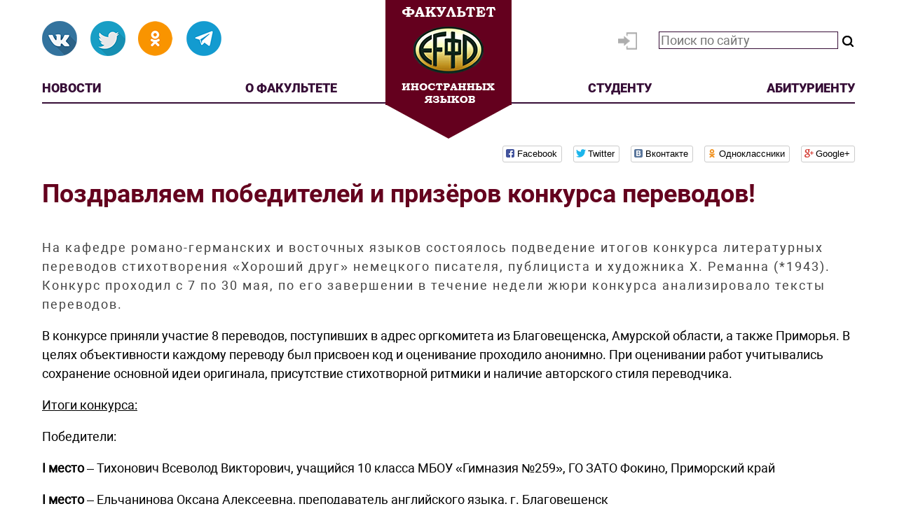

--- FILE ---
content_type: text/html; charset=utf-8
request_url: https://fle.bgpu.ru/novosti/pozdravljaem-pobeditelei-i-prizyorov-konkursa-perevodov-946.html
body_size: 50316
content:
<!DOCTYPE HTML PUBLIC "-//W3C//DTD HTML 4.01 Transitional//EN" "http://www.w3.org/TR/html4/loose.dtd">
<html xmlns="http://www.w3.org/1999/xhtml" prefix="og: http://ogp.me/ns# video: http://ogp.me/ns/video# music: http://ogp.me/ns/music# ya: http://webmaster.yandex.ru/vocabularies/">

<head>
  <link rel="icon" href="templates/fle2017/favicon.ico" type="image/x-icon">
  <link rel="shortcut icon" href="templates/fle2017/favicon.ico" type="image/x-icon">
  <meta http-equiv="Content-Type" content="text/html; charset=utf-8"/>
  <meta name="viewport" content="width=device-width">
  <title>Поздравляем победителей и призёров конкурса переводов!</title>
<meta name="keywords" content="переводов, класса, конкурса, место, учащаяся, приморский, английского, фокино, языка, «гимназия, немецкого, амурской, языков, №259», фокино приморский, «гимназия №259»" />
<meta name="description" content="поздравляем победителей и призёров конкурса переводов!" />
<script type="text/javascript" src="/includes/jquery/jquery.js"></script>
<script type="text/javascript" src="/core/js/common.js"></script>
<script type="text/javascript" src="/components/comments/js/comments.js"></script>
<link href="/templates/fle2017/css/style.css" rel="stylesheet" type="text/css" />
<script type="text/javascript">var LANG_EDIT_COMMENT = 'Редактировать комментарий'; var LANG_CONFIRM_DEL_COMMENT = 'Удалить комментарий?'; var LANG_COMMENT_IN_LINK = 'Вы пришли на страницу по этой ссылке'; var LANG_SEND = 'Отправить'; var LANG_CONTINUE = 'Продолжить'; var LANG_CLOSE = 'Закрыть'; var LANG_SAVE = 'Сохранить'; var LANG_CANCEL = 'Отмена'; var LANG_ATTENTION = 'Внимание'; var LANG_CONFIRM = 'Подтверждение действия'; var LANG_LOADING = 'Загрузка'; var LANG_ERROR = 'Ошибка'; var LANG_ADD = 'Добавить'; var LANG_SELECT_CITY = 'Выберите город'; var LANG_SELECT = 'Выбрать'; </script>
    </head>

  <body>
          <div id="header" class="header">
        <div class="search-module">
        <div class="search-modulebody"><form id="search_form"action="/search" method="GET" enctype="multipart/form-data" style="clear:both">
    <strong>Найти на сайте: </strong>
    <input type="text" name="query" id="query" size="30" value="" placeholder="Поиск по сайту" class="text-input" />
    <select name="look" style="width:100px" onchange="$('#search_form').submit();	">
            <option value="allwords" selected="selected">Все слова</option>
            <option value="anyword" >Любое слово</option>
            <option value="phrase" >Фраза целиком</option>
    </select>
    <input type="submit" value="Найти"/>
    <a href="javascript:" onclick="$('#from_search').fadeIn('slow');" class="ajaxlink">параметры поиска</a>
    <div id="from_search">
    <strong>Где искать:</strong>
	<table width="" border="0" cellspacing="0" cellpadding="3">
                                       <tr>                 <td width="">
                <label id="l_content" class="selected">
                	<input name="from_component[]" onclick="toggleInput('l_content')" type="checkbox" value="content" checked="checked" />
                    Каталог статей</label></td>
                                                          <td colspan="-2">&nbsp;</td></tr>
                    </table>
        <p><strong>Дата публикации:</strong></p>
        <select name="from_pubdate" style="width:200px">
          <option value="" selected="selected">любая</option>
          <option value="d" >сегодня</option>
          <option value="w" >последняя неделя</option>
          <option value="m" >последний месяц</option>
          <option value="y" >последний год</option>
        </select>
        <label id="order_by_date" class="selected">
                	<input name="order_by_date" onclick="toggleInput('order_by_date')" type="checkbox" value="1" checked="checked" />
                    показать сначала новые</label>
        <div style="position:absolute; top:0; right:0; font-size:10px;">
        	<a href="javascript:" onclick="$('#from_search').fadeOut();" class="ajaxlink">Скрыть</a>
        </div>
        <div style="position:absolute; bottom:0; right:0; font-size:10px;">
        	<a href="javascript:" onclick="$('#search_form input:checkbox').prop('checked', true);$('#from_search label').addClass('selected');" class="ajaxlink">выделить все</a> |
			<a href="javascript:" onclick="$('#search_form input:checkbox').prop('checked', false);$('#from_search label').removeClass('selected');" class="ajaxlink">снять все</a>
        </div>
    </div>
</form>

<script type="text/javascript">
    function toggleInput(id){
        $('#from_search label#'+id).toggleClass('selected');
    }
</script>
</div>

</div>
<div class="login-module">
        <div class="login-modulebody"><ul id="authmenu" class="menu">

    
    
        
        
        
        
            <li class=" ">

                <a href="/login" target="_self"  title="Вход">

                    <span>

                        
                        Вход

                    </span>

                </a>

        
    
    
        </li>

    
</ul></div>

</div>
<div class="module">
        <div class="modulebody"><div class="social-buttons">
  <a class="social-btn btn-vk" target="_blank" href="https://vk.com/fle.bgpu"></a>
  <!-- <a class="social-btn btn-fb" target="_blank" href="https://www.facebook.com/groups/360765180617470"></a> -->
  <a class="social-btn btn-tw" target="_blank" href="https://twitter.com/flebgpu"></a>
  <a class="social-btn btn-ok" target="_blank" href="https://ok.ru/fakulteti53812524220518"></a>
  <!-- <a class="social-btn btn-photos" target="_blank" href="https://instagram.com/infak.bgpu"></a> -->
  <a class="social-btn btn-telegram" target="_blank" href="https://t.me/infakbgpu"></a>
</div></div>

</div>
<div class="logo-module">
        <div class="logo-modulebody"><a class="btn-logo" href="http://fle.bgpu.ru"><span class="logo-fle"></span></a></div>

</div>
<div class="top-menu-module">
        <div class="top-menu-modulebody"><ul class="top-menu">
	<li class="top-menu__item"><a href="/novosti" target="_self" title="Новости">Новости</a></li>
	<li class="top-menu__item"><a href="/dekanat/o-fija" target="_self" title="О факультете">О&nbsp;факультете</a></li>
	<li class="top-menu__item"><a href="/informacija/studentu" target="_self" title="Студенту">Студенту</a></li>
	<li class="top-menu__item"><a href="/informacija/abiturientu" target="_self" title="Абитуриенту">Абитуриенту</a></li>
</ul></div>

</div>
      </div>

      <div id="topmenu" class="top-wrapper">
              </div>

      <div class="navigation">
        <div class="social-likes-module">
        <div class="social-likes-modulebody"><div class="social-likes">
<div class="facebook" title="Поделиться ссылкой на Фейсбуке">Facebook</div>

<div class="twitter" title="Поделиться ссылкой в Твиттере">Twitter</div>

<div class="vkontakte" title="Поделиться ссылкой во Вконтакте">Вконтакте</div>

<div class="odnoklassniki" title="Поделиться ссылкой в Одноклассниках">Одноклассники</div>

<div class="plusone" title="Поделиться ссылкой в Гугл-плюсе">Google+</div>
</div></div>

</div>
      </div>

      <div id="page" class="page-wrapper">
          <div id="pathway" class="container_12">
            <div class="grid_12"></div>
          </div>

          <div id="mainbody" class="container_12">
            <div id="main" class="grid_12">
              
                            
                                      <div class="component">
                      

    <h1 class="con_heading">Поздравляем победителей и призёров конкурса переводов!</h1>

	<div class="con_pubdate">
		 8 июня 2020 - <a href="/users/Marinchen">Марина Рябова</a>
	</div>


<div class="con_text" style="overflow:hidden">
            <div class="con_image" style="float:left;margin-top:10px;margin-right:20px;margin-bottom:20px">
            <img src="/images/photos/medium/article946.jpg" alt="Поздравляем победителей и призёров конкурса переводов!"/>
        </div>
        <p>На кафедре романо-германских и восточных языков состоялось подведение итогов конкурса литературных переводов стихотворения «Хороший друг» немецкого писателя, публициста и художника Х. Реманна (*1943). Конкурс проходил с 7 по 30 мая, по его завершении в течение недели жюри конкурса анализировало тексты переводов.</p><p>В конкурсе приняли участие 8 переводов, поступивших в адрес оргкомитета из Благовещенска, Амурской области, а также Приморья. В целях объективности каждому переводу был присвоен код и оценивание проходило анонимно. При оценивании работ учитывались сохранение основной идеи оригинала, присутствие стихотворной ритмики и наличие авторского стиля переводчика.</p><p><u>Итоги конкурса:</u></p><p>Победители:</p><p><strong>I место </strong>– Тихонович Всеволод Викторович, учащийся 10 класса МБОУ «Гимназия №259», ГО ЗАТО Фокино, Приморский край</p><p><strong>I место</strong> – Ельчанинова Оксана Алексеевна, преподаватель английского языка, г. Благовещенск</p><p>Призёры:</p><p><strong>II место</strong> – Исмаилова Евгения Гафуржановна, учащаяся 10 класса МБОУ «Гимназия №259», ГО ЗАТО Фокино, Приморский край</p><p><strong>III место</strong> – Михеева Светлана Дмитриевна, учащаяся 10 класса МБОУ «СОШ №7 им. академика В.П. Бармина ЗАТО Циолковский»</p><p>Сертификатами об участии отмечены:</p><p>Калашникова Полина Борисовна, учащаяся 8 класса МАОУ «Чигиринская СОШ», с. Чигири, Благовещенский район</p><p>Ядыкина Маргарита, учащаяся 11 класса, МАОУ «Школа №2 г. Благовещенска», г. Благовещенск</p><p>Фомин Алексей Владимирович, студент 1 курса факультета иностранных языков ФГБОУ ВО «БГПУ», г. Благовещенск</p><p>Суховая Марина Михайловна, учитель английского и немецкого языка МОАУ «СОШ с. Великокнязевка Белогорского района Амурской области»</p><p>Благодарим всех организаторов и участников конкурса переводов, надеемся на дальнейшее сотрудничество и от всей души поздравляем победителей и призеров!!!</p><p>Ознакомиться с текстами переводов можно по <a href="https://drive.google.com/drive/folders/1xM8gEKflPX_fJSgF_Kxa68ldreA9vSKi?usp=sharing">ссылке</a>.</p><p>Все фото здесь: <a href="https://yadi.sk/a/FmnKjbQFHosWHw">https://yadi.sk/a/FmnKjbQFHosWHw</a>, <a href="https://yadi.sk/d/m-pyrCGKc1YbXw?w=1">https://yadi.sk/d/m-pyrCGKc1YbXw?w=1</a></p>
</div>




<div class="cmm_heading">
	Комментарии (<span id="comments_count">0</span>)
</div>

<div class="cm_ajax_list">
		<p>Нет комментариев. Ваш будет первым!</p>

</div>

<a name="c"></a>
<div class="cmm_links">
    <span id="cm_add_link0" class="cm_add_link add_comment">
        <a href="javascript:void(0);" onclick="addComment('article', '946', 0)" class="ajaxlink">Добавить комментарий</a>
    </span>
                    </div>
<div id="cm_addentry0"></div>
<script type="text/javascript">
    var target_author_can_delete = 0;
</script>                    </div>
                                        <!--  -->
                  </div>
                                      <div id="news">
                      <div class="archive-module">
            <div class="archive-moduletitle">
            Архив новостей
                    </div>
        <div class="archive-modulebody"><ul class="arhive_list">
            <li>
            <a href="/arhive/2025/12">Декабрь</a>, <a href="/arhive/2025">2025</a> <span>(3 статьи)</span>
        </li>
            <li>
            <a href="/arhive/2025/11">Ноябрь</a>, <a href="/arhive/2025">2025</a> <span>(1 статья)</span>
        </li>
            <li>
            <a href="/arhive/2025/10">Октябрь</a>, <a href="/arhive/2025">2025</a> <span>(2 статьи)</span>
        </li>
            <li>
            <a href="/arhive/2025/07">Июль</a>, <a href="/arhive/2025">2025</a> <span>(2 статьи)</span>
        </li>
            <li>
            <a href="/arhive/2025/06">Июнь</a>, <a href="/arhive/2025">2025</a> <span>(1 статья)</span>
        </li>
            <li>
            <a href="/arhive/2025/05">Май</a>, <a href="/arhive/2025">2025</a> <span>(2 статьи)</span>
        </li>
            <li>
            <a href="/arhive/2025/04">Апрель</a>, <a href="/arhive/2025">2025</a> <span>(7 статей)</span>
        </li>
            <li>
            <a href="/arhive/2025/03">Март</a>, <a href="/arhive/2025">2025</a> <span>(6 статей)</span>
        </li>
            <li>
            <a href="/arhive/2025/02">Февраль</a>, <a href="/arhive/2025">2025</a> <span>(3 статьи)</span>
        </li>
            <li>
            <a href="/arhive/2025/01">Январь</a>, <a href="/arhive/2025">2025</a> <span>(1 статья)</span>
        </li>
            <li>
            <a href="/arhive/2024/12">Декабрь</a>, <a href="/arhive/2024">2024</a> <span>(7 статей)</span>
        </li>
            <li>
            <a href="/arhive/2024/11">Ноябрь</a>, <a href="/arhive/2024">2024</a> <span>(1 статья)</span>
        </li>
            <li>
            <a href="/arhive/2024/07">Июль</a>, <a href="/arhive/2024">2024</a> <span>(2 статьи)</span>
        </li>
            <li>
            <a href="/arhive/2024/06">Июнь</a>, <a href="/arhive/2024">2024</a> <span>(2 статьи)</span>
        </li>
            <li>
            <a href="/arhive/2024/05">Май</a>, <a href="/arhive/2024">2024</a> <span>(6 статей)</span>
        </li>
            <li>
            <a href="/arhive/2024/04">Апрель</a>, <a href="/arhive/2024">2024</a> <span>(8 статей)</span>
        </li>
            <li>
            <a href="/arhive/2024/03">Март</a>, <a href="/arhive/2024">2024</a> <span>(8 статей)</span>
        </li>
            <li>
            <a href="/arhive/2024/02">Февраль</a>, <a href="/arhive/2024">2024</a> <span>(3 статьи)</span>
        </li>
            <li>
            <a href="/arhive/2024/01">Январь</a>, <a href="/arhive/2024">2024</a> <span>(2 статьи)</span>
        </li>
            <li>
            <a href="/arhive/2023/12">Декабрь</a>, <a href="/arhive/2023">2023</a> <span>(5 статей)</span>
        </li>
            <li>
            <a href="/arhive/2023/11">Ноябрь</a>, <a href="/arhive/2023">2023</a> <span>(6 статей)</span>
        </li>
            <li>
            <a href="/arhive/2023/10">Октябрь</a>, <a href="/arhive/2023">2023</a> <span>(2 статьи)</span>
        </li>
            <li>
            <a href="/arhive/2023/08">Август</a>, <a href="/arhive/2023">2023</a> <span>(1 статья)</span>
        </li>
            <li>
            <a href="/arhive/2023/07">Июль</a>, <a href="/arhive/2023">2023</a> <span>(1 статья)</span>
        </li>
            <li>
            <a href="/arhive/2023/06">Июнь</a>, <a href="/arhive/2023">2023</a> <span>(7 статей)</span>
        </li>
            <li>
            <a href="/arhive/2023/05">Май</a>, <a href="/arhive/2023">2023</a> <span>(6 статей)</span>
        </li>
            <li>
            <a href="/arhive/2023/04">Апрель</a>, <a href="/arhive/2023">2023</a> <span>(8 статей)</span>
        </li>
            <li>
            <a href="/arhive/2023/03">Март</a>, <a href="/arhive/2023">2023</a> <span>(3 статьи)</span>
        </li>
            <li>
            <a href="/arhive/2023/02">Февраль</a>, <a href="/arhive/2023">2023</a> <span>(6 статей)</span>
        </li>
            <li>
            <a href="/arhive/2023/01">Январь</a>, <a href="/arhive/2023">2023</a> <span>(2 статьи)</span>
        </li>
            <li>
            <a href="/arhive/2022/12">Декабрь</a>, <a href="/arhive/2022">2022</a> <span>(7 статей)</span>
        </li>
            <li>
            <a href="/arhive/2022/11">Ноябрь</a>, <a href="/arhive/2022">2022</a> <span>(2 статьи)</span>
        </li>
            <li>
            <a href="/arhive/2022/10">Октябрь</a>, <a href="/arhive/2022">2022</a> <span>(3 статьи)</span>
        </li>
            <li>
            <a href="/arhive/2022/09">Сентябрь</a>, <a href="/arhive/2022">2022</a> <span>(2 статьи)</span>
        </li>
            <li>
            <a href="/arhive/2022/08">Август</a>, <a href="/arhive/2022">2022</a> <span>(1 статья)</span>
        </li>
            <li>
            <a href="/arhive/2022/07">Июль</a>, <a href="/arhive/2022">2022</a> <span>(1 статья)</span>
        </li>
            <li>
            <a href="/arhive/2022/06">Июнь</a>, <a href="/arhive/2022">2022</a> <span>(6 статей)</span>
        </li>
            <li>
            <a href="/arhive/2022/05">Май</a>, <a href="/arhive/2022">2022</a> <span>(7 статей)</span>
        </li>
            <li>
            <a href="/arhive/2022/04">Апрель</a>, <a href="/arhive/2022">2022</a> <span>(3 статьи)</span>
        </li>
            <li>
            <a href="/arhive/2022/03">Март</a>, <a href="/arhive/2022">2022</a> <span>(2 статьи)</span>
        </li>
            <li>
            <a href="/arhive/2022/02">Февраль</a>, <a href="/arhive/2022">2022</a> <span>(3 статьи)</span>
        </li>
            <li>
            <a href="/arhive/2022/01">Январь</a>, <a href="/arhive/2022">2022</a> <span>(3 статьи)</span>
        </li>
            <li>
            <a href="/arhive/2021/12">Декабрь</a>, <a href="/arhive/2021">2021</a> <span>(4 статьи)</span>
        </li>
            <li>
            <a href="/arhive/2021/11">Ноябрь</a>, <a href="/arhive/2021">2021</a> <span>(2 статьи)</span>
        </li>
            <li>
            <a href="/arhive/2021/10">Октябрь</a>, <a href="/arhive/2021">2021</a> <span>(1 статья)</span>
        </li>
            <li>
            <a href="/arhive/2021/09">Сентябрь</a>, <a href="/arhive/2021">2021</a> <span>(2 статьи)</span>
        </li>
            <li>
            <a href="/arhive/2021/08">Август</a>, <a href="/arhive/2021">2021</a> <span>(1 статья)</span>
        </li>
            <li>
            <a href="/arhive/2021/07">Июль</a>, <a href="/arhive/2021">2021</a> <span>(1 статья)</span>
        </li>
            <li>
            <a href="/arhive/2021/06">Июнь</a>, <a href="/arhive/2021">2021</a> <span>(7 статей)</span>
        </li>
            <li>
            <a href="/arhive/2021/05">Май</a>, <a href="/arhive/2021">2021</a> <span>(5 статей)</span>
        </li>
            <li>
            <a href="/arhive/2021/04">Апрель</a>, <a href="/arhive/2021">2021</a> <span>(3 статьи)</span>
        </li>
            <li>
            <a href="/arhive/2021/03">Март</a>, <a href="/arhive/2021">2021</a> <span>(5 статей)</span>
        </li>
            <li>
            <a href="/arhive/2021/01">Январь</a>, <a href="/arhive/2021">2021</a> <span>(2 статьи)</span>
        </li>
            <li>
            <a href="/arhive/2020/12">Декабрь</a>, <a href="/arhive/2020">2020</a> <span>(5 статей)</span>
        </li>
            <li>
            <a href="/arhive/2020/11">Ноябрь</a>, <a href="/arhive/2020">2020</a> <span>(1 статья)</span>
        </li>
            <li>
            <a href="/arhive/2020/10">Октябрь</a>, <a href="/arhive/2020">2020</a> <span>(2 статьи)</span>
        </li>
            <li>
            <a href="/arhive/2020/09">Сентябрь</a>, <a href="/arhive/2020">2020</a> <span>(1 статья)</span>
        </li>
            <li>
            <a href="/arhive/2020/08">Август</a>, <a href="/arhive/2020">2020</a> <span>(3 статьи)</span>
        </li>
            <li>
            <a href="/arhive/2020/07">Июль</a>, <a href="/arhive/2020">2020</a> <span>(1 статья)</span>
        </li>
            <li>
            <a href="/arhive/2020/06">Июнь</a>, <a href="/arhive/2020">2020</a> <span>(5 статей)</span>
        </li>
            <li>
            <a href="/arhive/2020/05">Май</a>, <a href="/arhive/2020">2020</a> <span>(7 статей)</span>
        </li>
            <li>
            <a href="/arhive/2020/04">Апрель</a>, <a href="/arhive/2020">2020</a> <span>(4 статьи)</span>
        </li>
            <li>
            <a href="/arhive/2020/03">Март</a>, <a href="/arhive/2020">2020</a> <span>(4 статьи)</span>
        </li>
            <li>
            <a href="/arhive/2020/02">Февраль</a>, <a href="/arhive/2020">2020</a> <span>(3 статьи)</span>
        </li>
            <li>
            <a href="/arhive/2020/01">Январь</a>, <a href="/arhive/2020">2020</a> <span>(4 статьи)</span>
        </li>
            <li>
            <a href="/arhive/2019/12">Декабрь</a>, <a href="/arhive/2019">2019</a> <span>(6 статей)</span>
        </li>
            <li>
            <a href="/arhive/2019/11">Ноябрь</a>, <a href="/arhive/2019">2019</a> <span>(6 статей)</span>
        </li>
            <li>
            <a href="/arhive/2019/10">Октябрь</a>, <a href="/arhive/2019">2019</a> <span>(3 статьи)</span>
        </li>
            <li>
            <a href="/arhive/2019/09">Сентябрь</a>, <a href="/arhive/2019">2019</a> <span>(3 статьи)</span>
        </li>
            <li>
            <a href="/arhive/2019/08">Август</a>, <a href="/arhive/2019">2019</a> <span>(2 статьи)</span>
        </li>
            <li>
            <a href="/arhive/2019/06">Июнь</a>, <a href="/arhive/2019">2019</a> <span>(4 статьи)</span>
        </li>
            <li>
            <a href="/arhive/2019/05">Май</a>, <a href="/arhive/2019">2019</a> <span>(7 статей)</span>
        </li>
            <li>
            <a href="/arhive/2019/04">Апрель</a>, <a href="/arhive/2019">2019</a> <span>(7 статей)</span>
        </li>
            <li>
            <a href="/arhive/2019/03">Март</a>, <a href="/arhive/2019">2019</a> <span>(5 статей)</span>
        </li>
            <li>
            <a href="/arhive/2019/02">Февраль</a>, <a href="/arhive/2019">2019</a> <span>(6 статей)</span>
        </li>
            <li>
            <a href="/arhive/2019/01">Январь</a>, <a href="/arhive/2019">2019</a> <span>(3 статьи)</span>
        </li>
            <li>
            <a href="/arhive/2018/12">Декабрь</a>, <a href="/arhive/2018">2018</a> <span>(4 статьи)</span>
        </li>
            <li>
            <a href="/arhive/2018/11">Ноябрь</a>, <a href="/arhive/2018">2018</a> <span>(10 статей)</span>
        </li>
            <li>
            <a href="/arhive/2018/10">Октябрь</a>, <a href="/arhive/2018">2018</a> <span>(2 статьи)</span>
        </li>
            <li>
            <a href="/arhive/2018/09">Сентябрь</a>, <a href="/arhive/2018">2018</a> <span>(4 статьи)</span>
        </li>
            <li>
            <a href="/arhive/2018/08">Август</a>, <a href="/arhive/2018">2018</a> <span>(5 статей)</span>
        </li>
            <li>
            <a href="/arhive/2018/07">Июль</a>, <a href="/arhive/2018">2018</a> <span>(1 статья)</span>
        </li>
            <li>
            <a href="/arhive/2018/06">Июнь</a>, <a href="/arhive/2018">2018</a> <span>(4 статьи)</span>
        </li>
            <li>
            <a href="/arhive/2018/05">Май</a>, <a href="/arhive/2018">2018</a> <span>(7 статей)</span>
        </li>
            <li>
            <a href="/arhive/2018/04">Апрель</a>, <a href="/arhive/2018">2018</a> <span>(9 статей)</span>
        </li>
            <li>
            <a href="/arhive/2018/03">Март</a>, <a href="/arhive/2018">2018</a> <span>(13 статей)</span>
        </li>
            <li>
            <a href="/arhive/2018/02">Февраль</a>, <a href="/arhive/2018">2018</a> <span>(6 статей)</span>
        </li>
            <li>
            <a href="/arhive/2018/01">Январь</a>, <a href="/arhive/2018">2018</a> <span>(4 статьи)</span>
        </li>
            <li>
            <a href="/arhive/2017/12">Декабрь</a>, <a href="/arhive/2017">2017</a> <span>(4 статьи)</span>
        </li>
            <li>
            <a href="/arhive/2017/11">Ноябрь</a>, <a href="/arhive/2017">2017</a> <span>(8 статей)</span>
        </li>
            <li>
            <a href="/arhive/2017/10">Октябрь</a>, <a href="/arhive/2017">2017</a> <span>(5 статей)</span>
        </li>
            <li>
            <a href="/arhive/2017/09">Сентябрь</a>, <a href="/arhive/2017">2017</a> <span>(5 статей)</span>
        </li>
            <li>
            <a href="/arhive/2017/08">Август</a>, <a href="/arhive/2017">2017</a> <span>(6 статей)</span>
        </li>
            <li>
            <a href="/arhive/2017/06">Июнь</a>, <a href="/arhive/2017">2017</a> <span>(3 статьи)</span>
        </li>
            <li>
            <a href="/arhive/2017/05">Май</a>, <a href="/arhive/2017">2017</a> <span>(8 статей)</span>
        </li>
            <li>
            <a href="/arhive/2017/04">Апрель</a>, <a href="/arhive/2017">2017</a> <span>(17 статей)</span>
        </li>
            <li>
            <a href="/arhive/2017/03">Март</a>, <a href="/arhive/2017">2017</a> <span>(11 статей)</span>
        </li>
            <li>
            <a href="/arhive/2017/02">Февраль</a>, <a href="/arhive/2017">2017</a> <span>(4 статьи)</span>
        </li>
            <li>
            <a href="/arhive/2017/01">Январь</a>, <a href="/arhive/2017">2017</a> <span>(7 статей)</span>
        </li>
            <li>
            <a href="/arhive/2016/12">Декабрь</a>, <a href="/arhive/2016">2016</a> <span>(5 статей)</span>
        </li>
            <li>
            <a href="/arhive/2016/11">Ноябрь</a>, <a href="/arhive/2016">2016</a> <span>(10 статей)</span>
        </li>
            <li>
            <a href="/arhive/2016/10">Октябрь</a>, <a href="/arhive/2016">2016</a> <span>(9 статей)</span>
        </li>
            <li>
            <a href="/arhive/2016/09">Сентябрь</a>, <a href="/arhive/2016">2016</a> <span>(2 статьи)</span>
        </li>
            <li>
            <a href="/arhive/2016/08">Август</a>, <a href="/arhive/2016">2016</a> <span>(4 статьи)</span>
        </li>
            <li>
            <a href="/arhive/2016/06">Июнь</a>, <a href="/arhive/2016">2016</a> <span>(4 статьи)</span>
        </li>
            <li>
            <a href="/arhive/2016/05">Май</a>, <a href="/arhive/2016">2016</a> <span>(8 статей)</span>
        </li>
            <li>
            <a href="/arhive/2016/04">Апрель</a>, <a href="/arhive/2016">2016</a> <span>(11 статей)</span>
        </li>
            <li>
            <a href="/arhive/2016/03">Март</a>, <a href="/arhive/2016">2016</a> <span>(9 статей)</span>
        </li>
            <li>
            <a href="/arhive/2016/02">Февраль</a>, <a href="/arhive/2016">2016</a> <span>(2 статьи)</span>
        </li>
            <li>
            <a href="/arhive/2016/01">Январь</a>, <a href="/arhive/2016">2016</a> <span>(4 статьи)</span>
        </li>
            <li>
            <a href="/arhive/2015/12">Декабрь</a>, <a href="/arhive/2015">2015</a> <span>(7 статей)</span>
        </li>
            <li>
            <a href="/arhive/2015/11">Ноябрь</a>, <a href="/arhive/2015">2015</a> <span>(11 статей)</span>
        </li>
            <li>
            <a href="/arhive/2015/10">Октябрь</a>, <a href="/arhive/2015">2015</a> <span>(10 статей)</span>
        </li>
            <li>
            <a href="/arhive/2015/09">Сентябрь</a>, <a href="/arhive/2015">2015</a> <span>(10 статей)</span>
        </li>
            <li>
            <a href="/arhive/2015/08">Август</a>, <a href="/arhive/2015">2015</a> <span>(1 статья)</span>
        </li>
            <li>
            <a href="/arhive/2015/07">Июль</a>, <a href="/arhive/2015">2015</a> <span>(4 статьи)</span>
        </li>
            <li>
            <a href="/arhive/2015/06">Июнь</a>, <a href="/arhive/2015">2015</a> <span>(4 статьи)</span>
        </li>
            <li>
            <a href="/arhive/2015/05">Май</a>, <a href="/arhive/2015">2015</a> <span>(9 статей)</span>
        </li>
            <li>
            <a href="/arhive/2015/04">Апрель</a>, <a href="/arhive/2015">2015</a> <span>(10 статей)</span>
        </li>
            <li>
            <a href="/arhive/2015/03">Март</a>, <a href="/arhive/2015">2015</a> <span>(5 статей)</span>
        </li>
            <li>
            <a href="/arhive/2015/02">Февраль</a>, <a href="/arhive/2015">2015</a> <span>(7 статей)</span>
        </li>
            <li>
            <a href="/arhive/2015/01">Январь</a>, <a href="/arhive/2015">2015</a> <span>(4 статьи)</span>
        </li>
            <li>
            <a href="/arhive/2014/12">Декабрь</a>, <a href="/arhive/2014">2014</a> <span>(8 статей)</span>
        </li>
            <li>
            <a href="/arhive/2014/11">Ноябрь</a>, <a href="/arhive/2014">2014</a> <span>(6 статей)</span>
        </li>
            <li>
            <a href="/arhive/2014/10">Октябрь</a>, <a href="/arhive/2014">2014</a> <span>(1 статья)</span>
        </li>
            <li>
            <a href="/arhive/2014/09">Сентябрь</a>, <a href="/arhive/2014">2014</a> <span>(4 статьи)</span>
        </li>
            <li>
            <a href="/arhive/2014/06">Июнь</a>, <a href="/arhive/2014">2014</a> <span>(4 статьи)</span>
        </li>
            <li>
            <a href="/arhive/2014/05">Май</a>, <a href="/arhive/2014">2014</a> <span>(5 статей)</span>
        </li>
            <li>
            <a href="/arhive/2014/04">Апрель</a>, <a href="/arhive/2014">2014</a> <span>(7 статей)</span>
        </li>
            <li>
            <a href="/arhive/2014/03">Март</a>, <a href="/arhive/2014">2014</a> <span>(8 статей)</span>
        </li>
            <li>
            <a href="/arhive/2014/02">Февраль</a>, <a href="/arhive/2014">2014</a> <span>(3 статьи)</span>
        </li>
            <li>
            <a href="/arhive/2014/01">Январь</a>, <a href="/arhive/2014">2014</a> <span>(1 статья)</span>
        </li>
            <li>
            <a href="/arhive/2013/12">Декабрь</a>, <a href="/arhive/2013">2013</a> <span>(4 статьи)</span>
        </li>
            <li>
            <a href="/arhive/2013/11">Ноябрь</a>, <a href="/arhive/2013">2013</a> <span>(9 статей)</span>
        </li>
            <li>
            <a href="/arhive/2013/10">Октябрь</a>, <a href="/arhive/2013">2013</a> <span>(11 статей)</span>
        </li>
            <li>
            <a href="/arhive/2013/09">Сентябрь</a>, <a href="/arhive/2013">2013</a> <span>(7 статей)</span>
        </li>
            <li>
            <a href="/arhive/2013/08">Август</a>, <a href="/arhive/2013">2013</a> <span>(3 статьи)</span>
        </li>
            <li>
            <a href="/arhive/2013/07">Июль</a>, <a href="/arhive/2013">2013</a> <span>(1 статья)</span>
        </li>
            <li>
            <a href="/arhive/2013/06">Июнь</a>, <a href="/arhive/2013">2013</a> <span>(4 статьи)</span>
        </li>
            <li>
            <a href="/arhive/2013/05">Май</a>, <a href="/arhive/2013">2013</a> <span>(5 статей)</span>
        </li>
            <li>
            <a href="/arhive/2013/04">Апрель</a>, <a href="/arhive/2013">2013</a> <span>(9 статей)</span>
        </li>
            <li>
            <a href="/arhive/2013/03">Март</a>, <a href="/arhive/2013">2013</a> <span>(5 статей)</span>
        </li>
            <li>
            <a href="/arhive/2013/02">Февраль</a>, <a href="/arhive/2013">2013</a> <span>(4 статьи)</span>
        </li>
            <li>
            <a href="/arhive/2013/01">Январь</a>, <a href="/arhive/2013">2013</a> <span>(3 статьи)</span>
        </li>
            <li>
            <a href="/arhive/2012/12">Декабрь</a>, <a href="/arhive/2012">2012</a> <span>(8 статей)</span>
        </li>
            <li>
            <a href="/arhive/2012/11">Ноябрь</a>, <a href="/arhive/2012">2012</a> <span>(7 статей)</span>
        </li>
            <li>
            <a href="/arhive/2012/10">Октябрь</a>, <a href="/arhive/2012">2012</a> <span>(11 статей)</span>
        </li>
            <li>
            <a href="/arhive/2012/09">Сентябрь</a>, <a href="/arhive/2012">2012</a> <span>(3 статьи)</span>
        </li>
            <li>
            <a href="/arhive/2012/08">Август</a>, <a href="/arhive/2012">2012</a> <span>(4 статьи)</span>
        </li>
            <li>
            <a href="/arhive/2012/07">Июль</a>, <a href="/arhive/2012">2012</a> <span>(3 статьи)</span>
        </li>
            <li>
            <a href="/arhive/2012/06">Июнь</a>, <a href="/arhive/2012">2012</a> <span>(1 статья)</span>
        </li>
            <li>
            <a href="/arhive/2012/05">Май</a>, <a href="/arhive/2012">2012</a> <span>(5 статей)</span>
        </li>
            <li>
            <a href="/arhive/2012/04">Апрель</a>, <a href="/arhive/2012">2012</a> <span>(5 статей)</span>
        </li>
            <li>
            <a href="/arhive/2012/03">Март</a>, <a href="/arhive/2012">2012</a> <span>(3 статьи)</span>
        </li>
            <li>
            <a href="/arhive/2012/02">Февраль</a>, <a href="/arhive/2012">2012</a> <span>(15 статей)</span>
        </li>
            <li>
            <a href="/arhive/2012/01">Январь</a>, <a href="/arhive/2012">2012</a> <span>(5 статей)</span>
        </li>
            <li>
            <a href="/arhive/2011/12">Декабрь</a>, <a href="/arhive/2011">2011</a> <span>(8 статей)</span>
        </li>
            <li>
            <a href="/arhive/2011/11">Ноябрь</a>, <a href="/arhive/2011">2011</a> <span>(9 статей)</span>
        </li>
            <li>
            <a href="/arhive/2011/10">Октябрь</a>, <a href="/arhive/2011">2011</a> <span>(9 статей)</span>
        </li>
    </ul></div>

</div>
                    </div>
                                      </div>
                </div>

                <div id="footer" class="footer">
                  <div class="footer-modules">
                                          <div id="footer-left">
                        <div class="module">
        <div class="modulebody"><ul id="menu1" class="menu">

    
    
        
        
        
        
            <li class=" ">

                <a href="/dekanat/o-fija" target="_self"  title="О факультете">

                    <span>

                        
                        О факультете

                    </span>

                </a>

        
    
        </li>
        
        
        
            <li class=" ">

                <a href="/informacija/studentu" target="_self"  title="Студенту">

                    <span>

                        
                        Студенту

                    </span>

                </a>

        
    
        </li>
        
        
        
            <li class=" ">

                <a href="/informacija/abiturientu" target="_self"  title="Абитуриенту">

                    <span>

                        
                        Абитуриенту

                    </span>

                </a>

        
    
        </li>
        
        
        
            <li class=" ">

                <a href="/o-fija/kafedry/kafedra-angliiskoi-filologii-i-metodiki-prepodavanija-angliiskogo-jazyka" target="_self"  title="Кафедра английской филологии и методики преподавания английского языка">

                    <span>

                        
                        Кафедра английской филологии и методики преподавания английского языка

                    </span>

                </a>

        
    
        </li>
        
        
        
            <li class=" ">

                <a href="/o-fija/kafedry/kafedra-romano-germanskih-i-vostochnyh-jazykov" target="_self"  title="Кафедра романо-германских и восточных языков">

                    <span>

                        
                        Кафедра романо-германских и восточных языков

                    </span>

                </a>

        
    
    
        </li>

    
</ul></div>

</div>
<div class="module">
        <div class="modulebody"><ul id="menu2" class="menu">

    
    
        
        
        
        
            <li class=" ">

                <a href="/o-fija/vospitatelnaja-rabota" target="_self"  title="Воспитательная работа">

                    <span>

                        
                        Воспитательная работа

                    </span>

                </a>

        
    
        </li>
        
        
        
            <li class=" ">

                <a href="/novosti" target="_self"  title="Новости факультета">

                    <span>

                        
                        Новости факультета

                    </span>

                </a>

        
    
        </li>
        
        
        
            <li class=" ">

                <a href="/o-fija/dekanat" target="_self"  title="Деканат">

                    <span>

                        
                        Деканат

                    </span>

                </a>

        
    
        </li>
        
        
        
            <li class=" ">

                <a href="/o-fija/nid" target="_self"  title="Наука">

                    <span>

                        
                        Наука

                    </span>

                </a>

        
    
        </li>
        
        
        
            <li class=" ">

                <a href="/informacija/studentu/obschezhitie" target="_self"  title="Общежитие">

                    <span>

                        
                        Общежитие

                    </span>

                </a>

        
    
        </li>
        
        
        
            <li class=" ">

                <a href="/vypuskniki" target="_self"  title="Выпускники о факультете">

                    <span>

                        
                        Выпускники о факультете

                    </span>

                </a>

        
    
        </li>
        
        
        
            <li class=" ">

                <a href="/inostrannye-jazyki/zarubezhnye-partnyory-bgpu.html" target="_self"  title="Зарубежные партнёры БГПУ">

                    <span>

                        
                        Зарубежные партнёры БГПУ

                    </span>

                </a>

        
    
    
        </li>

    
</ul></div>

</div>
                      </div>
                      
                                              <div id="footer-center">
                          <div class="module">
        <div class="modulebody"><div>

    <a class="tag" title="34 материала" href="/search/tag/%D1%84%D1%80%D0%B0%D0%BD%D0%BA%D0%BE%D1%84%D0%BE%D0%BD%D0%B8%D1%8F" style="font-size: 14px;">Франкофония</a>


    <a class="tag" title="61 материал" href="/search/tag/%D0%B3%D0%B5%D1%80%D0%BC%D0%B0%D0%BD%D0%B8%D1%8F" style="font-size: 14px;">Германия</a>


    <a class="tag" title="15 материалов" href="/search/tag/salut%21+ca+va%3F" style="font-size: 14px;">Salut! ca va?</a>


    <a class="tag" title="32 материала" href="/search/tag/%D0%BF%D1%80%D0%B5%D0%BF%D0%BE%D0%B4%D0%B0%D0%B2%D0%B0%D1%82%D0%B5%D0%BB%D0%B8" style="font-size: 14px;">Преподаватели</a>


    <a class="tag" title="32 материала" href="/search/tag/%D0%B8%D0%BD%D0%BE%D1%81%D1%82%D1%80%D0%B0%D0%BD%D0%BD%D1%8B%D0%B5+%D1%8F%D0%B7%D1%8B%D0%BA%D0%B8" style="font-size: 14px;">Иностранные языки</a>


    <a class="tag" title="42 материала" href="/search/tag/%D0%B0%D0%BA%D1%86%D0%B8%D1%8F" style="font-size: 14px;">Акция</a>


    <a class="tag" title="44 материала" href="/search/tag/%D0%BF%D1%80%D0%B0%D0%B7%D0%B4%D0%BD%D0%B8%D0%BA" style="font-size: 14px;">Праздник</a>


    <a class="tag" title="23 материала" href="/search/tag/%D0%BA%D0%B8%D1%82%D0%B0%D0%B9%D1%81%D0%BA%D0%B8%D0%B9+%D1%8F%D0%B7%D1%8B%D0%BA" style="font-size: 14px;">Китайский язык</a>


    <a class="tag" title="17 материалов" href="/search/tag/%D0%BB%D0%B5%D0%BA%D1%81%D0%B8%D0%BA%D0%BE%D0%BB%D0%BE%D0%B3%D0%B8%D1%8F" style="font-size: 14px;">Лексикология</a>


    <a class="tag" title="34 материала" href="/search/tag/%D0%B0%D0%BD%D0%B3%D0%BB%D0%B8%D0%B9%D1%81%D0%BA%D0%B8%D0%B9+%D1%8F%D0%B7%D1%8B%D0%BA" style="font-size: 14px;">Английский язык</a>


    <a class="tag" title="53 материала" href="/search/tag/%D0%BE%D0%BB%D0%B8%D0%BC%D0%BF%D0%B8%D0%B0%D0%B4%D0%B0" style="font-size: 14px;">Олимпиада</a>


    <a class="tag" title="19 материалов" href="/search/tag/%D0%BC%D0%B0%D1%81%D1%82%D0%B5%D1%80-%D0%BA%D0%BB%D0%B0%D1%81%D1%81" style="font-size: 14px;">Мастер-класс</a>


    <a class="tag" title="19 материалов" href="/search/tag/%D1%84%D0%B5%D1%81%D1%82%D0%B8%D0%B2%D0%B0%D0%BB%D1%8C" style="font-size: 14px;">Фестиваль</a>


    <a class="tag" title="67 материалов" href="/search/tag/%D1%88%D0%BA%D0%BE%D0%BB%D1%8C%D0%BD%D0%B8%D0%BA%D0%B8" style="font-size: 14px;">Школьники</a>


    <a class="tag" title="22 материала" href="/search/tag/%D1%84%D0%B8%D1%8F" style="font-size: 14px;">Фия</a>


    <a class="tag" title="34 материала" href="/search/tag/%D0%BF%D0%BE%D1%8D%D0%B7%D0%B8%D1%8F" style="font-size: 14px;">Поэзия</a>


    <a class="tag" title="15 материалов" href="/search/tag/%D0%BA%D0%B0%D1%84%D0%B5%D0%B4%D1%80%D0%B0+%D0%BA%D0%B8%D1%82%D0%B0%D0%B5%D0%B2%D0%B5%D0%B4%D0%B5%D0%BD%D0%B8%D1%8F" style="font-size: 14px;">Кафедра китаеведения</a>


    <a class="tag" title="16 материалов" href="/search/tag/%D1%83%D1%87%D0%B0%D1%89%D0%B8%D0%B5%D1%81%D1%8F" style="font-size: 14px;">Учащиеся</a>


    <a class="tag" title="151 материал" href="/search/tag/%D1%81%D1%82%D1%83%D0%B4%D0%B5%D0%BD%D1%82%D1%8B" style="font-size: 18px;">Студенты</a>


    <a class="tag" title="185 материалов" href="/search/tag/%D0%BD%D0%B5%D0%BC%D0%B5%D1%86%D0%BA%D0%B8%D0%B9+%D1%8F%D0%B7%D1%8B%D0%BA" style="font-size: 22px;">Немецкий язык</a>


    <a class="tag" title="16 материалов" href="/search/tag/%D0%B2%D1%8B%D0%BF%D1%83%D1%81%D0%BA%D0%BD%D0%B8%D0%BA%D0%B8" style="font-size: 14px;">Выпускники</a>


    <a class="tag" title="125 материалов" href="/search/tag/%D0%BA%D0%BE%D0%BD%D0%BA%D1%83%D1%80%D1%81" style="font-size: 18px;">Конкурс</a>


    <a class="tag" title="38 материалов" href="/search/tag/%D0%BF%D0%BE%D0%B1%D0%B5%D0%B4%D0%B0" style="font-size: 14px;">Победа</a>


    <a class="tag" title="29 материалов" href="/search/tag/%D0%BF%D1%80%D0%BE%D1%84%D0%BE%D1%80%D0%B8%D0%B5%D0%BD%D1%82%D0%B0%D1%86%D0%B8%D1%8F" style="font-size: 14px;">Профориентация</a>


    <a class="tag" title="50 материалов" href="/search/tag/%D0%B3%D0%B5%D1%80%D0%BC%D0%B0%D0%BD%D0%B8%D1%81%D1%82%D1%8B" style="font-size: 14px;">Германисты</a>


    <a class="tag" title="19 материалов" href="/search/tag/%D1%81%D1%82%D1%83%D0%B4%D0%B5%D0%BD%D1%82%D1%8B-%D0%B3%D0%B5%D1%80%D0%BC%D0%B0%D0%BD%D0%B8%D1%81%D1%82%D1%8B" style="font-size: 14px;">Студенты-германисты</a>


    <a class="tag" title="26 материалов" href="/search/tag/%D1%83%D1%87%D0%B8%D1%82%D0%B5%D0%BB%D1%8F" style="font-size: 14px;">Учителя</a>


    <a class="tag" title="24 материала" href="/search/tag/%D1%84%D0%B0%D0%BA%D1%83%D0%BB%D1%8C%D1%82%D0%B5%D1%82+%D0%B8%D0%BD%D0%BE%D1%81%D1%82%D1%80%D0%B0%D0%BD%D0%BD%D1%8B%D1%85+%D1%8F%D0%B7%D1%8B%D0%BA%D0%BE%D0%B2" style="font-size: 14px;">Факультет иностранных языков</a>


    <a class="tag" title="26 материалов" href="/search/tag/%D1%81%D1%82%D0%B8%D1%85%D0%B8" style="font-size: 14px;">Стихи</a>


    <a class="tag" title="137 материалов" href="/search/tag/%D1%84%D1%80%D0%B0%D0%BD%D1%86%D1%83%D0%B7%D1%81%D0%BA%D0%B8%D0%B9+%D1%8F%D0%B7%D1%8B%D0%BA" style="font-size: 18px;">Французский язык</a>

</div></div>

</div>
                        </div>
                        
                                                  <div id="footer-right">
                            <div class="module">
        <div class="modulebody"><a href="http://www.bgpu.ru/pdf/pdn-politics.pdf" target="_blank">Политика конфиденциальности</a>
<a href="http://fle.bgpu.ru/o-fija/kontakty.html" target="_blank">Контакты</a>
<a class="footer-vk" href="https://vk.com/fle.bgpu" target="_blank">ФИЯ в
  ВК</a>
<!-- <a class="footer-fb" href="https://www.facebook.com/groups/360765180617470" target="_blank">ФИЯ в Фейсбуке</a> -->
<a class="footer-tw" href="https://twitter.com/flebgpu" target="_blank">ФИЯ
  в Твиттере</a>
<a href="https://ok.ru/fakulteti53812524220518">ФИЯ в ОК</a>
<!-- <a class="footer-photos" href="https://instagram.com/infak.bgpu" target="_blank">ФИЯ в Instagram</a> -->
<a class="footer-telegram" href="https://t.me/infakbgpu" target="_blank">ФИЯ в Telegram</a></div>

</div>
                          </div>
                                                  </div>

                        <div id="copyright" class="footer-copyright">
                          <a href="http://fle.bgpu.ru/o-fija/kontakty.html">Факультет иностранных языков БГПУ &copy; 2026</a>
                          Работает на <a href="http://www.instantcms.ru/">InstantCMS</a>
                        </div>
                      </div>

                      <script async src="/templates/fle2017/js/google.js" type="text/javascript"></script>
                      <script async src="/templates/fle2017/js/bootstrap.min.js"></script>
                      <script async src="/templates/fle2017/js/social-likes.min.js"></script>
                      <script async src="/templates/fle2017/js/flexibility.js"></script>


                                              </body>
                      </html>
